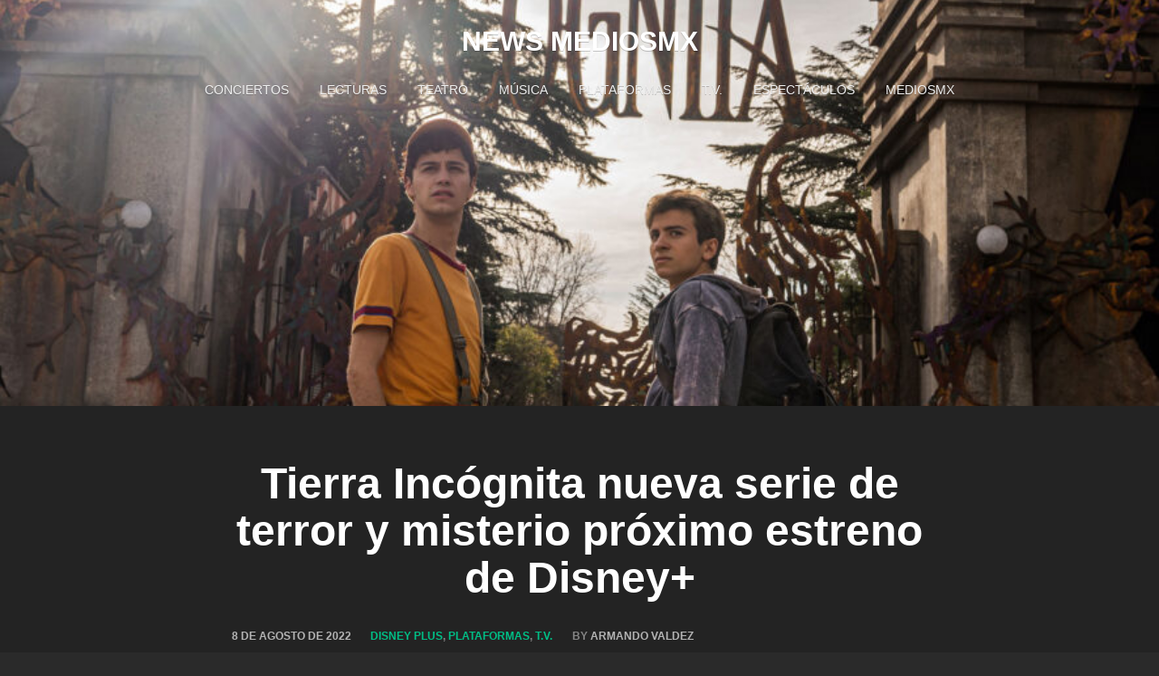

--- FILE ---
content_type: text/html; charset=UTF-8
request_url: https://news.mediosmx.com/2022/08/08/tierra-incognita-nueva-serie-de-terror-y-misterio-proximo-estreno-de-disney/
body_size: 10611
content:
<!DOCTYPE html>
<html lang="es">
<head>
<meta charset="UTF-8">
<meta name="viewport" content="width=device-width, initial-scale=1">
<link rel="profile" href="http://gmpg.org/xfn/11">
<link rel="pingback" href="https://news.mediosmx.com/xmlrpc.php">

<!-- WP_Head -->
<meta name='robots' content='index, follow, max-image-preview:large, max-snippet:-1, max-video-preview:-1' />

	<!-- This site is optimized with the Yoast SEO plugin v25.6 - https://yoast.com/wordpress/plugins/seo/ -->
	<title>Tierra Incógnita nueva serie de terror y misterio próximo estreno de Disney+ &#8902; News MediosMX</title>
	<link rel="canonical" href="https://news.mediosmx.com/2022/08/08/tierra-incognita-nueva-serie-de-terror-y-misterio-proximo-estreno-de-disney/" />
	<meta property="og:locale" content="es_ES" />
	<meta property="og:type" content="article" />
	<meta property="og:title" content="Tierra Incógnita nueva serie de terror y misterio próximo estreno de Disney+ &#8902; News MediosMX" />
	<meta property="og:description" content="La esperada nueva serie de terror, misterio y aventura, desarrollada íntegramente en Latinoamérica [&hellip;]" />
	<meta property="og:url" content="https://news.mediosmx.com/2022/08/08/tierra-incognita-nueva-serie-de-terror-y-misterio-proximo-estreno-de-disney/" />
	<meta property="og:site_name" content="News MediosMX" />
	<meta property="article:publisher" content="https://www.facebook.com/MediosMex" />
	<meta property="article:published_time" content="2022-08-08T16:15:05+00:00" />
	<meta property="og:image" content="https://news.mediosmx.com/wp-content/uploads/2022/08/Tierra-Incognita-2-e1659832635563.jpg" />
	<meta property="og:image:width" content="886" />
	<meta property="og:image:height" content="580" />
	<meta property="og:image:type" content="image/jpeg" />
	<meta name="author" content="Armando Valdez" />
	<meta name="twitter:card" content="summary_large_image" />
	<meta name="twitter:creator" content="@esmediosmx" />
	<meta name="twitter:site" content="@esmediosmx" />
	<meta name="twitter:label1" content="Escrito por" />
	<meta name="twitter:data1" content="Armando Valdez" />
	<meta name="twitter:label2" content="Tiempo de lectura" />
	<meta name="twitter:data2" content="2 minutos" />
	<script type="application/ld+json" class="yoast-schema-graph">{"@context":"https://schema.org","@graph":[{"@type":"Article","@id":"https://news.mediosmx.com/2022/08/08/tierra-incognita-nueva-serie-de-terror-y-misterio-proximo-estreno-de-disney/#article","isPartOf":{"@id":"https://news.mediosmx.com/2022/08/08/tierra-incognita-nueva-serie-de-terror-y-misterio-proximo-estreno-de-disney/"},"author":{"name":"Armando Valdez","@id":"https://news.mediosmx.com/#/schema/person/4c9a4feb7ac7403c7d4b7e0ce48eb0bf"},"headline":"Tierra Incógnita nueva serie de terror y misterio próximo estreno de Disney+","datePublished":"2022-08-08T16:15:05+00:00","mainEntityOfPage":{"@id":"https://news.mediosmx.com/2022/08/08/tierra-incognita-nueva-serie-de-terror-y-misterio-proximo-estreno-de-disney/"},"wordCount":299,"publisher":{"@id":"https://news.mediosmx.com/#organization"},"image":{"@id":"https://news.mediosmx.com/2022/08/08/tierra-incognita-nueva-serie-de-terror-y-misterio-proximo-estreno-de-disney/#primaryimage"},"thumbnailUrl":"https://news.mediosmx.com/wp-content/uploads/2022/08/Tierra-Incognita-2-e1659832635563.jpg","articleSection":["Disney Plus","Plataformas","T.V."],"inLanguage":"es"},{"@type":"WebPage","@id":"https://news.mediosmx.com/2022/08/08/tierra-incognita-nueva-serie-de-terror-y-misterio-proximo-estreno-de-disney/","url":"https://news.mediosmx.com/2022/08/08/tierra-incognita-nueva-serie-de-terror-y-misterio-proximo-estreno-de-disney/","name":"Tierra Incógnita nueva serie de terror y misterio próximo estreno de Disney+ &#8902; News MediosMX","isPartOf":{"@id":"https://news.mediosmx.com/#website"},"primaryImageOfPage":{"@id":"https://news.mediosmx.com/2022/08/08/tierra-incognita-nueva-serie-de-terror-y-misterio-proximo-estreno-de-disney/#primaryimage"},"image":{"@id":"https://news.mediosmx.com/2022/08/08/tierra-incognita-nueva-serie-de-terror-y-misterio-proximo-estreno-de-disney/#primaryimage"},"thumbnailUrl":"https://news.mediosmx.com/wp-content/uploads/2022/08/Tierra-Incognita-2-e1659832635563.jpg","datePublished":"2022-08-08T16:15:05+00:00","breadcrumb":{"@id":"https://news.mediosmx.com/2022/08/08/tierra-incognita-nueva-serie-de-terror-y-misterio-proximo-estreno-de-disney/#breadcrumb"},"inLanguage":"es","potentialAction":[{"@type":"ReadAction","target":["https://news.mediosmx.com/2022/08/08/tierra-incognita-nueva-serie-de-terror-y-misterio-proximo-estreno-de-disney/"]}]},{"@type":"ImageObject","inLanguage":"es","@id":"https://news.mediosmx.com/2022/08/08/tierra-incognita-nueva-serie-de-terror-y-misterio-proximo-estreno-de-disney/#primaryimage","url":"https://news.mediosmx.com/wp-content/uploads/2022/08/Tierra-Incognita-2-e1659832635563.jpg","contentUrl":"https://news.mediosmx.com/wp-content/uploads/2022/08/Tierra-Incognita-2-e1659832635563.jpg","width":886,"height":580},{"@type":"BreadcrumbList","@id":"https://news.mediosmx.com/2022/08/08/tierra-incognita-nueva-serie-de-terror-y-misterio-proximo-estreno-de-disney/#breadcrumb","itemListElement":[{"@type":"ListItem","position":1,"name":"Portada","item":"https://news.mediosmx.com/"},{"@type":"ListItem","position":2,"name":"Tierra Incógnita nueva serie de terror y misterio próximo estreno de Disney+"}]},{"@type":"WebSite","@id":"https://news.mediosmx.com/#website","url":"https://news.mediosmx.com/","name":"News MediosMX","description":"Novedades de aquí y de allá","publisher":{"@id":"https://news.mediosmx.com/#organization"},"potentialAction":[{"@type":"SearchAction","target":{"@type":"EntryPoint","urlTemplate":"https://news.mediosmx.com/?s={search_term_string}"},"query-input":{"@type":"PropertyValueSpecification","valueRequired":true,"valueName":"search_term_string"}}],"inLanguage":"es"},{"@type":"Organization","@id":"https://news.mediosmx.com/#organization","name":"mmx","url":"https://news.mediosmx.com/","logo":{"@type":"ImageObject","inLanguage":"es","@id":"https://news.mediosmx.com/#/schema/logo/image/","url":"https://news.mediosmx.com/wp-content/uploads/2022/02/Logo-mediosmx.jpg","contentUrl":"https://news.mediosmx.com/wp-content/uploads/2022/02/Logo-mediosmx.jpg","width":1345,"height":1345,"caption":"mmx"},"image":{"@id":"https://news.mediosmx.com/#/schema/logo/image/"},"sameAs":["https://www.facebook.com/MediosMex","https://x.com/esmediosmx","https://www.instagram.com/medios.mx/"]},{"@type":"Person","@id":"https://news.mediosmx.com/#/schema/person/4c9a4feb7ac7403c7d4b7e0ce48eb0bf","name":"Armando Valdez","url":"https://news.mediosmx.com/author/armando-valdez/"}]}</script>
	<!-- / Yoast SEO plugin. -->


<link rel="alternate" type="application/rss+xml" title="News MediosMX &raquo; Feed" href="https://news.mediosmx.com/feed/" />
<link rel="alternate" type="application/rss+xml" title="News MediosMX &raquo; Feed de los comentarios" href="https://news.mediosmx.com/comments/feed/" />
<link rel="alternate" title="oEmbed (JSON)" type="application/json+oembed" href="https://news.mediosmx.com/wp-json/oembed/1.0/embed?url=https%3A%2F%2Fnews.mediosmx.com%2F2022%2F08%2F08%2Ftierra-incognita-nueva-serie-de-terror-y-misterio-proximo-estreno-de-disney%2F" />
<link rel="alternate" title="oEmbed (XML)" type="text/xml+oembed" href="https://news.mediosmx.com/wp-json/oembed/1.0/embed?url=https%3A%2F%2Fnews.mediosmx.com%2F2022%2F08%2F08%2Ftierra-incognita-nueva-serie-de-terror-y-misterio-proximo-estreno-de-disney%2F&#038;format=xml" />
<style id='wp-img-auto-sizes-contain-inline-css' type='text/css'>
img:is([sizes=auto i],[sizes^="auto," i]){contain-intrinsic-size:3000px 1500px}
/*# sourceURL=wp-img-auto-sizes-contain-inline-css */
</style>

<style id='wp-emoji-styles-inline-css' type='text/css'>

	img.wp-smiley, img.emoji {
		display: inline !important;
		border: none !important;
		box-shadow: none !important;
		height: 1em !important;
		width: 1em !important;
		margin: 0 0.07em !important;
		vertical-align: -0.1em !important;
		background: none !important;
		padding: 0 !important;
	}
/*# sourceURL=wp-emoji-styles-inline-css */
</style>
<link rel='stylesheet' id='wp-block-library-css' href='https://news.mediosmx.com/wp-includes/css/dist/block-library/style.min.css?ver=6.9' type='text/css' media='all' />
<style id='global-styles-inline-css' type='text/css'>
:root{--wp--preset--aspect-ratio--square: 1;--wp--preset--aspect-ratio--4-3: 4/3;--wp--preset--aspect-ratio--3-4: 3/4;--wp--preset--aspect-ratio--3-2: 3/2;--wp--preset--aspect-ratio--2-3: 2/3;--wp--preset--aspect-ratio--16-9: 16/9;--wp--preset--aspect-ratio--9-16: 9/16;--wp--preset--color--black: #000000;--wp--preset--color--cyan-bluish-gray: #abb8c3;--wp--preset--color--white: #ffffff;--wp--preset--color--pale-pink: #f78da7;--wp--preset--color--vivid-red: #cf2e2e;--wp--preset--color--luminous-vivid-orange: #ff6900;--wp--preset--color--luminous-vivid-amber: #fcb900;--wp--preset--color--light-green-cyan: #7bdcb5;--wp--preset--color--vivid-green-cyan: #00d084;--wp--preset--color--pale-cyan-blue: #8ed1fc;--wp--preset--color--vivid-cyan-blue: #0693e3;--wp--preset--color--vivid-purple: #9b51e0;--wp--preset--gradient--vivid-cyan-blue-to-vivid-purple: linear-gradient(135deg,rgb(6,147,227) 0%,rgb(155,81,224) 100%);--wp--preset--gradient--light-green-cyan-to-vivid-green-cyan: linear-gradient(135deg,rgb(122,220,180) 0%,rgb(0,208,130) 100%);--wp--preset--gradient--luminous-vivid-amber-to-luminous-vivid-orange: linear-gradient(135deg,rgb(252,185,0) 0%,rgb(255,105,0) 100%);--wp--preset--gradient--luminous-vivid-orange-to-vivid-red: linear-gradient(135deg,rgb(255,105,0) 0%,rgb(207,46,46) 100%);--wp--preset--gradient--very-light-gray-to-cyan-bluish-gray: linear-gradient(135deg,rgb(238,238,238) 0%,rgb(169,184,195) 100%);--wp--preset--gradient--cool-to-warm-spectrum: linear-gradient(135deg,rgb(74,234,220) 0%,rgb(151,120,209) 20%,rgb(207,42,186) 40%,rgb(238,44,130) 60%,rgb(251,105,98) 80%,rgb(254,248,76) 100%);--wp--preset--gradient--blush-light-purple: linear-gradient(135deg,rgb(255,206,236) 0%,rgb(152,150,240) 100%);--wp--preset--gradient--blush-bordeaux: linear-gradient(135deg,rgb(254,205,165) 0%,rgb(254,45,45) 50%,rgb(107,0,62) 100%);--wp--preset--gradient--luminous-dusk: linear-gradient(135deg,rgb(255,203,112) 0%,rgb(199,81,192) 50%,rgb(65,88,208) 100%);--wp--preset--gradient--pale-ocean: linear-gradient(135deg,rgb(255,245,203) 0%,rgb(182,227,212) 50%,rgb(51,167,181) 100%);--wp--preset--gradient--electric-grass: linear-gradient(135deg,rgb(202,248,128) 0%,rgb(113,206,126) 100%);--wp--preset--gradient--midnight: linear-gradient(135deg,rgb(2,3,129) 0%,rgb(40,116,252) 100%);--wp--preset--font-size--small: 13px;--wp--preset--font-size--medium: 20px;--wp--preset--font-size--large: 36px;--wp--preset--font-size--x-large: 42px;--wp--preset--spacing--20: 0.44rem;--wp--preset--spacing--30: 0.67rem;--wp--preset--spacing--40: 1rem;--wp--preset--spacing--50: 1.5rem;--wp--preset--spacing--60: 2.25rem;--wp--preset--spacing--70: 3.38rem;--wp--preset--spacing--80: 5.06rem;--wp--preset--shadow--natural: 6px 6px 9px rgba(0, 0, 0, 0.2);--wp--preset--shadow--deep: 12px 12px 50px rgba(0, 0, 0, 0.4);--wp--preset--shadow--sharp: 6px 6px 0px rgba(0, 0, 0, 0.2);--wp--preset--shadow--outlined: 6px 6px 0px -3px rgb(255, 255, 255), 6px 6px rgb(0, 0, 0);--wp--preset--shadow--crisp: 6px 6px 0px rgb(0, 0, 0);}:where(.is-layout-flex){gap: 0.5em;}:where(.is-layout-grid){gap: 0.5em;}body .is-layout-flex{display: flex;}.is-layout-flex{flex-wrap: wrap;align-items: center;}.is-layout-flex > :is(*, div){margin: 0;}body .is-layout-grid{display: grid;}.is-layout-grid > :is(*, div){margin: 0;}:where(.wp-block-columns.is-layout-flex){gap: 2em;}:where(.wp-block-columns.is-layout-grid){gap: 2em;}:where(.wp-block-post-template.is-layout-flex){gap: 1.25em;}:where(.wp-block-post-template.is-layout-grid){gap: 1.25em;}.has-black-color{color: var(--wp--preset--color--black) !important;}.has-cyan-bluish-gray-color{color: var(--wp--preset--color--cyan-bluish-gray) !important;}.has-white-color{color: var(--wp--preset--color--white) !important;}.has-pale-pink-color{color: var(--wp--preset--color--pale-pink) !important;}.has-vivid-red-color{color: var(--wp--preset--color--vivid-red) !important;}.has-luminous-vivid-orange-color{color: var(--wp--preset--color--luminous-vivid-orange) !important;}.has-luminous-vivid-amber-color{color: var(--wp--preset--color--luminous-vivid-amber) !important;}.has-light-green-cyan-color{color: var(--wp--preset--color--light-green-cyan) !important;}.has-vivid-green-cyan-color{color: var(--wp--preset--color--vivid-green-cyan) !important;}.has-pale-cyan-blue-color{color: var(--wp--preset--color--pale-cyan-blue) !important;}.has-vivid-cyan-blue-color{color: var(--wp--preset--color--vivid-cyan-blue) !important;}.has-vivid-purple-color{color: var(--wp--preset--color--vivid-purple) !important;}.has-black-background-color{background-color: var(--wp--preset--color--black) !important;}.has-cyan-bluish-gray-background-color{background-color: var(--wp--preset--color--cyan-bluish-gray) !important;}.has-white-background-color{background-color: var(--wp--preset--color--white) !important;}.has-pale-pink-background-color{background-color: var(--wp--preset--color--pale-pink) !important;}.has-vivid-red-background-color{background-color: var(--wp--preset--color--vivid-red) !important;}.has-luminous-vivid-orange-background-color{background-color: var(--wp--preset--color--luminous-vivid-orange) !important;}.has-luminous-vivid-amber-background-color{background-color: var(--wp--preset--color--luminous-vivid-amber) !important;}.has-light-green-cyan-background-color{background-color: var(--wp--preset--color--light-green-cyan) !important;}.has-vivid-green-cyan-background-color{background-color: var(--wp--preset--color--vivid-green-cyan) !important;}.has-pale-cyan-blue-background-color{background-color: var(--wp--preset--color--pale-cyan-blue) !important;}.has-vivid-cyan-blue-background-color{background-color: var(--wp--preset--color--vivid-cyan-blue) !important;}.has-vivid-purple-background-color{background-color: var(--wp--preset--color--vivid-purple) !important;}.has-black-border-color{border-color: var(--wp--preset--color--black) !important;}.has-cyan-bluish-gray-border-color{border-color: var(--wp--preset--color--cyan-bluish-gray) !important;}.has-white-border-color{border-color: var(--wp--preset--color--white) !important;}.has-pale-pink-border-color{border-color: var(--wp--preset--color--pale-pink) !important;}.has-vivid-red-border-color{border-color: var(--wp--preset--color--vivid-red) !important;}.has-luminous-vivid-orange-border-color{border-color: var(--wp--preset--color--luminous-vivid-orange) !important;}.has-luminous-vivid-amber-border-color{border-color: var(--wp--preset--color--luminous-vivid-amber) !important;}.has-light-green-cyan-border-color{border-color: var(--wp--preset--color--light-green-cyan) !important;}.has-vivid-green-cyan-border-color{border-color: var(--wp--preset--color--vivid-green-cyan) !important;}.has-pale-cyan-blue-border-color{border-color: var(--wp--preset--color--pale-cyan-blue) !important;}.has-vivid-cyan-blue-border-color{border-color: var(--wp--preset--color--vivid-cyan-blue) !important;}.has-vivid-purple-border-color{border-color: var(--wp--preset--color--vivid-purple) !important;}.has-vivid-cyan-blue-to-vivid-purple-gradient-background{background: var(--wp--preset--gradient--vivid-cyan-blue-to-vivid-purple) !important;}.has-light-green-cyan-to-vivid-green-cyan-gradient-background{background: var(--wp--preset--gradient--light-green-cyan-to-vivid-green-cyan) !important;}.has-luminous-vivid-amber-to-luminous-vivid-orange-gradient-background{background: var(--wp--preset--gradient--luminous-vivid-amber-to-luminous-vivid-orange) !important;}.has-luminous-vivid-orange-to-vivid-red-gradient-background{background: var(--wp--preset--gradient--luminous-vivid-orange-to-vivid-red) !important;}.has-very-light-gray-to-cyan-bluish-gray-gradient-background{background: var(--wp--preset--gradient--very-light-gray-to-cyan-bluish-gray) !important;}.has-cool-to-warm-spectrum-gradient-background{background: var(--wp--preset--gradient--cool-to-warm-spectrum) !important;}.has-blush-light-purple-gradient-background{background: var(--wp--preset--gradient--blush-light-purple) !important;}.has-blush-bordeaux-gradient-background{background: var(--wp--preset--gradient--blush-bordeaux) !important;}.has-luminous-dusk-gradient-background{background: var(--wp--preset--gradient--luminous-dusk) !important;}.has-pale-ocean-gradient-background{background: var(--wp--preset--gradient--pale-ocean) !important;}.has-electric-grass-gradient-background{background: var(--wp--preset--gradient--electric-grass) !important;}.has-midnight-gradient-background{background: var(--wp--preset--gradient--midnight) !important;}.has-small-font-size{font-size: var(--wp--preset--font-size--small) !important;}.has-medium-font-size{font-size: var(--wp--preset--font-size--medium) !important;}.has-large-font-size{font-size: var(--wp--preset--font-size--large) !important;}.has-x-large-font-size{font-size: var(--wp--preset--font-size--x-large) !important;}
/*# sourceURL=global-styles-inline-css */
</style>

<style id='classic-theme-styles-inline-css' type='text/css'>
/*! This file is auto-generated */
.wp-block-button__link{color:#fff;background-color:#32373c;border-radius:9999px;box-shadow:none;text-decoration:none;padding:calc(.667em + 2px) calc(1.333em + 2px);font-size:1.125em}.wp-block-file__button{background:#32373c;color:#fff;text-decoration:none}
/*# sourceURL=/wp-includes/css/classic-themes.min.css */
</style>
<link rel='stylesheet' id='bootstrap-css' href='https://news.mediosmx.com/wp-content/themes/caos/css/bootstrap.css?ver=3.1' type='text/css' media='all' />
<link rel='stylesheet' id='caos_style-css' href='https://news.mediosmx.com/wp-content/themes/caos/style.css?ver=6.9' type='text/css' media='all' />
<script type="text/javascript" src="https://news.mediosmx.com/wp-includes/js/jquery/jquery.min.js?ver=3.7.1" id="jquery-core-js"></script>
<script type="text/javascript" src="https://news.mediosmx.com/wp-includes/js/jquery/jquery-migrate.min.js?ver=3.4.1" id="jquery-migrate-js"></script>
<script type="text/javascript" src="https://news.mediosmx.com/wp-content/themes/caos/js/modernizr.custom.67069.js?ver=1" id="modernizr-js"></script>
<link rel="https://api.w.org/" href="https://news.mediosmx.com/wp-json/" /><link rel="alternate" title="JSON" type="application/json" href="https://news.mediosmx.com/wp-json/wp/v2/posts/4551" /><link rel="EditURI" type="application/rsd+xml" title="RSD" href="https://news.mediosmx.com/xmlrpc.php?rsd" />
<meta name="generator" content="WordPress 6.9" />
<link rel='shortlink' href='https://news.mediosmx.com/?p=4551' />
<meta name="generator" content="Elementor 3.30.4; features: additional_custom_breakpoints; settings: css_print_method-external, google_font-enabled, font_display-auto">
			<style>
				.e-con.e-parent:nth-of-type(n+4):not(.e-lazyloaded):not(.e-no-lazyload),
				.e-con.e-parent:nth-of-type(n+4):not(.e-lazyloaded):not(.e-no-lazyload) * {
					background-image: none !important;
				}
				@media screen and (max-height: 1024px) {
					.e-con.e-parent:nth-of-type(n+3):not(.e-lazyloaded):not(.e-no-lazyload),
					.e-con.e-parent:nth-of-type(n+3):not(.e-lazyloaded):not(.e-no-lazyload) * {
						background-image: none !important;
					}
				}
				@media screen and (max-height: 640px) {
					.e-con.e-parent:nth-of-type(n+2):not(.e-lazyloaded):not(.e-no-lazyload),
					.e-con.e-parent:nth-of-type(n+2):not(.e-lazyloaded):not(.e-no-lazyload) * {
						background-image: none !important;
					}
				}
			</style>
			<link rel="icon" href="https://news.mediosmx.com/wp-content/uploads/2022/02/cropped-logo-mediosmx-black-32x32.jpg" sizes="32x32" />
<link rel="icon" href="https://news.mediosmx.com/wp-content/uploads/2022/02/cropped-logo-mediosmx-black-192x192.jpg" sizes="192x192" />
<link rel="apple-touch-icon" href="https://news.mediosmx.com/wp-content/uploads/2022/02/cropped-logo-mediosmx-black-180x180.jpg" />
<meta name="msapplication-TileImage" content="https://news.mediosmx.com/wp-content/uploads/2022/02/cropped-logo-mediosmx-black-270x270.jpg" />
<!-- End WP_Head -->

</head>
<body class="wp-singular post-template-default single single-post postid-4551 single-format-standard wp-theme-caos caos v1.0.10 elementor-default elementor-kit-8" data-name="News MediosMX" data-url="https://news.mediosmx.com/" data-rest-api="true">
    	<header id="header" class="site-header" role="banner" >

        		<div class="logo_container col-md-5">
                                        						<p class="site-title"><a href="https://news.mediosmx.com/" rel="home" class="ql_logo">News MediosMX</a></p>
					                </div><!-- /logo_container -->

                <button id="ql_nav_btn" type="button" class="navbar-toggle collapsed" data-toggle="collapse" data-target="#ql_nav_collapse" aria-expanded="false">
                    <i class="fa fa-navicon"></i>
                </button>


                <div class="col-md-7">
                	<div class="collapse navbar-collapse" id="ql_nav_collapse">
                        <nav id="jqueryslidemenu" class="jqueryslidemenu navbar " role="navigation">
                            <div class="menu-menu-container"><ul id="primary-menu" class="nav"><li id="menu-item-36" class="menu-item menu-item-type-taxonomy menu-item-object-category menu-item-36"><a title="Conciertos" href="https://news.mediosmx.com/category/conciertos/">Conciertos</a></li>
<li id="menu-item-37" class="menu-item menu-item-type-taxonomy menu-item-object-category menu-item-37"><a title="Lecturas" href="https://news.mediosmx.com/category/lecturas/">Lecturas</a></li>
<li id="menu-item-38" class="menu-item menu-item-type-taxonomy menu-item-object-category menu-item-38"><a title="Teatro" href="https://news.mediosmx.com/category/teatro/">Teatro</a></li>
<li id="menu-item-167" class="menu-item menu-item-type-taxonomy menu-item-object-category menu-item-167"><a title="Música" href="https://news.mediosmx.com/category/musica/">Música</a></li>
<li id="menu-item-168" class="menu-item menu-item-type-taxonomy menu-item-object-category current-post-ancestor current-menu-parent current-post-parent menu-item-168"><a title="Plataformas" href="https://news.mediosmx.com/category/plataformas/">Plataformas</a></li>
<li id="menu-item-169" class="menu-item menu-item-type-taxonomy menu-item-object-category current-post-ancestor current-menu-parent current-post-parent menu-item-169"><a title="T.V." href="https://news.mediosmx.com/category/t-v/">T.V.</a></li>
<li id="menu-item-170" class="menu-item menu-item-type-taxonomy menu-item-object-category menu-item-170"><a title="Espectáculos" href="https://news.mediosmx.com/category/espectaculos/">Espectáculos</a></li>
<li id="menu-item-39" class="menu-item menu-item-type-custom menu-item-object-custom menu-item-39"><a title="MediosMX" target="_blank" href="https://mediosmx.com/">MediosMX</a></li>
</ul></div>                        </nav>
                    </div><!-- /ql_nav_collapse -->
                </div><!-- /col-md-7 -->

                <div class="clearfix"></div>

	</header>
	<div class="clearfix"></div>
    
    
	<main id="main" class="site-main" role="main">

		
			
<article id="post-4551" class="post-4551 post type-post status-publish format-standard has-post-thumbnail hentry category-disney-plus category-plataformas category-t-v">
						<div class="post-image" style="background-image: url(https://news.mediosmx.com/wp-content/uploads/2022/08/Tierra-Incognita-2-e1659832635563-886x536.jpg);"><span></span></div>
    		

    <div class="post-content">

    	<h1 class="post-title">Tierra Incógnita nueva serie de terror y misterio próximo estreno de Disney+</h1>    	<div class="metadata">
	        <ul><li class="meta_date"><time class="entry-date published" datetime="2022-08-08T11:15:05-05:00">8 de agosto de 2022</time><time class="updated" datetime="2022-08-06T19:39:03-05:00">6 de agosto de 2022</time></li><li class="meta_categories"><span class="cat-links"><a href="https://news.mediosmx.com/category/plataformas/disney-plus/" rel="category tag">Disney Plus</a>, <a href="https://news.mediosmx.com/category/plataformas/" rel="category tag">Plataformas</a>, <a href="https://news.mediosmx.com/category/t-v/" rel="category tag">T.V.</a></span></li><li class="meta_author">by <span class="author vcard"><a class="url fn n" href="https://news.mediosmx.com/author/armando-valdez/">Armando Valdez</a></span></li></ul>	        <div class="clearfix"></div>
	    </div><!-- /metadata -->

    	<div class="entry">
			<p>La esperada nueva serie de terror, misterio y aventura, desarrollada íntegramente en Latinoamérica por el sello Disney+ Original Productions, que se estrena globalmente en Disney+ el 8 de septiembre.</p>
<p>El lanzamiento se da en el marco de la celebración mundial del Disney+ Day, una jornada que incluye experiencias especiales para fans y suscriptores, y el estreno de nuevo contenido de sus marcas principales.</p>
<p>Realizada por Non Stop y protagonizada por un elenco joven, la nueva producción sigue la historia de Eric Dalaras (Pedro Maurizi), un adolescente que descubre un mundo escalofriante mientras busca la verdad detrás de la misteriosa desaparición de sus padres ocurrida ocho años atrás.<img fetchpriority="high" decoding="async" class="size-full wp-image-4555 aligncenter" src="https://news.mediosmx.com/wp-content/uploads/2022/08/Tierra-Incognita-4.jpg" alt="" width="850" height="567" srcset="https://news.mediosmx.com/wp-content/uploads/2022/08/Tierra-Incognita-4.jpg 850w, https://news.mediosmx.com/wp-content/uploads/2022/08/Tierra-Incognita-4-300x200.jpg 300w, https://news.mediosmx.com/wp-content/uploads/2022/08/Tierra-Incognita-4-768x512.jpg 768w" sizes="(max-width: 850px) 100vw, 850px" />Criado por sus abuelos maternos junto a su hermana Uma (Mora Fisz), Eric decide escapar de su casa y regresar al pueblo de su infancia, Cabo Qwert, para encontrar respuestas en el abandonado parque Tierra Incógnita, donde sus padres fueron vistos por última vez.</p>
<p>Junto a sus amigos, su hermana y su tía, Eric deberá superar sus miedos para resolver el misterio y encontrar respuestas en un universo tan oscuro como desconocido.</p>
<p>A partir del 8 de septiembre, los suscriptores disfrutarán de una historia con una atmósfera tensa y cautivante que transcurre en un universo de fantasía sorprendente.<img decoding="async" class="size-full wp-image-4552 aligncenter" src="https://news.mediosmx.com/wp-content/uploads/2022/08/Tierra-Incognita-1.jpg" alt="" width="850" height="567" srcset="https://news.mediosmx.com/wp-content/uploads/2022/08/Tierra-Incognita-1.jpg 850w, https://news.mediosmx.com/wp-content/uploads/2022/08/Tierra-Incognita-1-300x200.jpg 300w, https://news.mediosmx.com/wp-content/uploads/2022/08/Tierra-Incognita-1-768x512.jpg 768w" sizes="(max-width: 850px) 100vw, 850px" /></p>
<p>El epicentro de la nueva producción es un espeluznante parque temático de terror, construido especialmente para la serie con numerosos juegos y un misterioso laberinto.<img decoding="async" class="size-full wp-image-4554 aligncenter" src="https://news.mediosmx.com/wp-content/uploads/2022/08/Tierra-Incognita-3-e1659832649842.jpg" alt="" width="870" height="580" srcset="https://news.mediosmx.com/wp-content/uploads/2022/08/Tierra-Incognita-3-e1659832649842.jpg 870w, https://news.mediosmx.com/wp-content/uploads/2022/08/Tierra-Incognita-3-e1659832649842-300x200.jpg 300w, https://news.mediosmx.com/wp-content/uploads/2022/08/Tierra-Incognita-3-e1659832649842-768x512.jpg 768w" sizes="(max-width: 870px) 100vw, 870px" />La dirección de la serie fue a cargo de Sebastián Pivotto, la serie está compuesta de ocho episodios de 30 minutos de duración, en donde transportara al espectador a un dominio lleno de secretos.</p>
<p><iframe title="Tierra Incógnita | Adelanto | Disney+" width="953" height="536" src="https://www.youtube.com/embed/_ou4r-0xH60?feature=oembed" frameborder="0" allow="accelerometer; autoplay; clipboard-write; encrypted-media; gyroscope; picture-in-picture" allowfullscreen></iframe></p>
<p>&nbsp;</p>
					</div><!-- .entry-content -->

		<div class="clearfix"></div>	    
	</div><!-- /post_content -->

</article><!-- #post-## -->


			
	<nav class="navigation post-navigation" aria-label="Entradas">
		<h2 class="screen-reader-text">Navegación de entradas</h2>
		<div class="nav-links"><div class="nav-previous"><a href="https://news.mediosmx.com/2022/08/08/alicia-villarreal-invitada-a-ser-jurado-en-la-emision-de-el-retador/" rel="prev">Alicia Villarreal invitada a ser jurado en la emisión de El Retador</a></div><div class="nav-next"><a href="https://news.mediosmx.com/2022/08/08/seguimos-de-frente-nuevo-disco-de-estudio-de-la-septima-banda/" rel="next">Seguimos de Frente nuevo disco de estudio de La Séptima Banda</a></div></div>
	</nav>
			
		
	</main><!-- #main -->


        <div class="clearfix"></div>

	<div class="sub-footer">
        <div class="container">
            <div class="row">
            
                <div class="col-md-5">
                    <p>
                    Powered by <a href="https://wordpress.org/">WordPress</a>. Caos designed by <a rel="nofollow" rel="designer" href="https://www.quemalabs.com/">Quema Labs</a>.
                    </p>
                </div>
                <div class="col-md-7">
                                    </div>

            </div><!-- .row -->
        </div><!-- .container -->
    </div><!-- .sub-footer -->


<script type="speculationrules">
{"prefetch":[{"source":"document","where":{"and":[{"href_matches":"/*"},{"not":{"href_matches":["/wp-*.php","/wp-admin/*","/wp-content/uploads/*","/wp-content/*","/wp-content/plugins/*","/wp-content/themes/caos/*","/*\\?(.+)"]}},{"not":{"selector_matches":"a[rel~=\"nofollow\"]"}},{"not":{"selector_matches":".no-prefetch, .no-prefetch a"}}]},"eagerness":"conservative"}]}
</script>
			<script>
				const lazyloadRunObserver = () => {
					const lazyloadBackgrounds = document.querySelectorAll( `.e-con.e-parent:not(.e-lazyloaded)` );
					const lazyloadBackgroundObserver = new IntersectionObserver( ( entries ) => {
						entries.forEach( ( entry ) => {
							if ( entry.isIntersecting ) {
								let lazyloadBackground = entry.target;
								if( lazyloadBackground ) {
									lazyloadBackground.classList.add( 'e-lazyloaded' );
								}
								lazyloadBackgroundObserver.unobserve( entry.target );
							}
						});
					}, { rootMargin: '200px 0px 200px 0px' } );
					lazyloadBackgrounds.forEach( ( lazyloadBackground ) => {
						lazyloadBackgroundObserver.observe( lazyloadBackground );
					} );
				};
				const events = [
					'DOMContentLoaded',
					'elementor/lazyload/observe',
				];
				events.forEach( ( event ) => {
					document.addEventListener( event, lazyloadRunObserver );
				} );
			</script>
			<script type="text/javascript" src="https://news.mediosmx.com/wp-content/themes/caos/js/html5shiv.js?ver=3.7.3" id="html5shiv-js"></script>
<script type="text/javascript" src="https://news.mediosmx.com/wp-content/themes/caos/js/jquery.history.js?ver=1.8" id="history-js"></script>
<script type="text/javascript" src="https://news.mediosmx.com/wp-content/themes/caos/js/jquery.easing.1.3.js?ver=1.3" id="easing-js"></script>
<script type="text/javascript" src="https://news.mediosmx.com/wp-content/themes/caos/js/pace.js?ver=0.2.0" id="pace-js"></script>
<script type="text/javascript" src="https://news.mediosmx.com/wp-content/themes/caos/js/bootstrap.js?ver=3.3.5" id="bootstrap-js"></script>
<script type="text/javascript" src="https://news.mediosmx.com/wp-content/themes/caos/js/script.js?ver=1.0" id="caos_theme-custom-js"></script>
<script id="wp-emoji-settings" type="application/json">
{"baseUrl":"https://s.w.org/images/core/emoji/17.0.2/72x72/","ext":".png","svgUrl":"https://s.w.org/images/core/emoji/17.0.2/svg/","svgExt":".svg","source":{"concatemoji":"https://news.mediosmx.com/wp-includes/js/wp-emoji-release.min.js?ver=6.9"}}
</script>
<script type="module">
/* <![CDATA[ */
/*! This file is auto-generated */
const a=JSON.parse(document.getElementById("wp-emoji-settings").textContent),o=(window._wpemojiSettings=a,"wpEmojiSettingsSupports"),s=["flag","emoji"];function i(e){try{var t={supportTests:e,timestamp:(new Date).valueOf()};sessionStorage.setItem(o,JSON.stringify(t))}catch(e){}}function c(e,t,n){e.clearRect(0,0,e.canvas.width,e.canvas.height),e.fillText(t,0,0);t=new Uint32Array(e.getImageData(0,0,e.canvas.width,e.canvas.height).data);e.clearRect(0,0,e.canvas.width,e.canvas.height),e.fillText(n,0,0);const a=new Uint32Array(e.getImageData(0,0,e.canvas.width,e.canvas.height).data);return t.every((e,t)=>e===a[t])}function p(e,t){e.clearRect(0,0,e.canvas.width,e.canvas.height),e.fillText(t,0,0);var n=e.getImageData(16,16,1,1);for(let e=0;e<n.data.length;e++)if(0!==n.data[e])return!1;return!0}function u(e,t,n,a){switch(t){case"flag":return n(e,"\ud83c\udff3\ufe0f\u200d\u26a7\ufe0f","\ud83c\udff3\ufe0f\u200b\u26a7\ufe0f")?!1:!n(e,"\ud83c\udde8\ud83c\uddf6","\ud83c\udde8\u200b\ud83c\uddf6")&&!n(e,"\ud83c\udff4\udb40\udc67\udb40\udc62\udb40\udc65\udb40\udc6e\udb40\udc67\udb40\udc7f","\ud83c\udff4\u200b\udb40\udc67\u200b\udb40\udc62\u200b\udb40\udc65\u200b\udb40\udc6e\u200b\udb40\udc67\u200b\udb40\udc7f");case"emoji":return!a(e,"\ud83e\u1fac8")}return!1}function f(e,t,n,a){let r;const o=(r="undefined"!=typeof WorkerGlobalScope&&self instanceof WorkerGlobalScope?new OffscreenCanvas(300,150):document.createElement("canvas")).getContext("2d",{willReadFrequently:!0}),s=(o.textBaseline="top",o.font="600 32px Arial",{});return e.forEach(e=>{s[e]=t(o,e,n,a)}),s}function r(e){var t=document.createElement("script");t.src=e,t.defer=!0,document.head.appendChild(t)}a.supports={everything:!0,everythingExceptFlag:!0},new Promise(t=>{let n=function(){try{var e=JSON.parse(sessionStorage.getItem(o));if("object"==typeof e&&"number"==typeof e.timestamp&&(new Date).valueOf()<e.timestamp+604800&&"object"==typeof e.supportTests)return e.supportTests}catch(e){}return null}();if(!n){if("undefined"!=typeof Worker&&"undefined"!=typeof OffscreenCanvas&&"undefined"!=typeof URL&&URL.createObjectURL&&"undefined"!=typeof Blob)try{var e="postMessage("+f.toString()+"("+[JSON.stringify(s),u.toString(),c.toString(),p.toString()].join(",")+"));",a=new Blob([e],{type:"text/javascript"});const r=new Worker(URL.createObjectURL(a),{name:"wpTestEmojiSupports"});return void(r.onmessage=e=>{i(n=e.data),r.terminate(),t(n)})}catch(e){}i(n=f(s,u,c,p))}t(n)}).then(e=>{for(const n in e)a.supports[n]=e[n],a.supports.everything=a.supports.everything&&a.supports[n],"flag"!==n&&(a.supports.everythingExceptFlag=a.supports.everythingExceptFlag&&a.supports[n]);var t;a.supports.everythingExceptFlag=a.supports.everythingExceptFlag&&!a.supports.flag,a.supports.everything||((t=a.source||{}).concatemoji?r(t.concatemoji):t.wpemoji&&t.twemoji&&(r(t.twemoji),r(t.wpemoji)))});
//# sourceURL=https://news.mediosmx.com/wp-includes/js/wp-emoji-loader.min.js
/* ]]> */
</script>

</body>
</html>

<!-- Page cached by LiteSpeed Cache 7.6.2 on 2026-01-19 22:47:28 -->